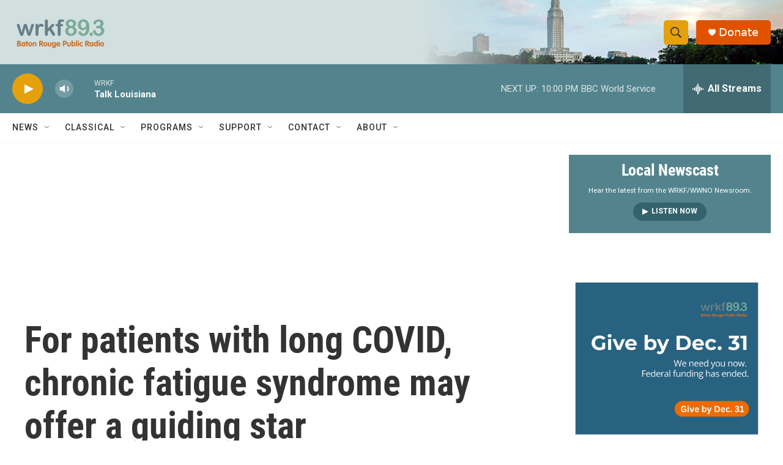

--- FILE ---
content_type: text/html; charset=utf-8
request_url: https://www.google.com/recaptcha/api2/aframe
body_size: 268
content:
<!DOCTYPE HTML><html><head><meta http-equiv="content-type" content="text/html; charset=UTF-8"></head><body><script nonce="IfcvAPDjbuIek1Z6Z41CQw">/** Anti-fraud and anti-abuse applications only. See google.com/recaptcha */ try{var clients={'sodar':'https://pagead2.googlesyndication.com/pagead/sodar?'};window.addEventListener("message",function(a){try{if(a.source===window.parent){var b=JSON.parse(a.data);var c=clients[b['id']];if(c){var d=document.createElement('img');d.src=c+b['params']+'&rc='+(localStorage.getItem("rc::a")?sessionStorage.getItem("rc::b"):"");window.document.body.appendChild(d);sessionStorage.setItem("rc::e",parseInt(sessionStorage.getItem("rc::e")||0)+1);localStorage.setItem("rc::h",'1765596823942');}}}catch(b){}});window.parent.postMessage("_grecaptcha_ready", "*");}catch(b){}</script></body></html>